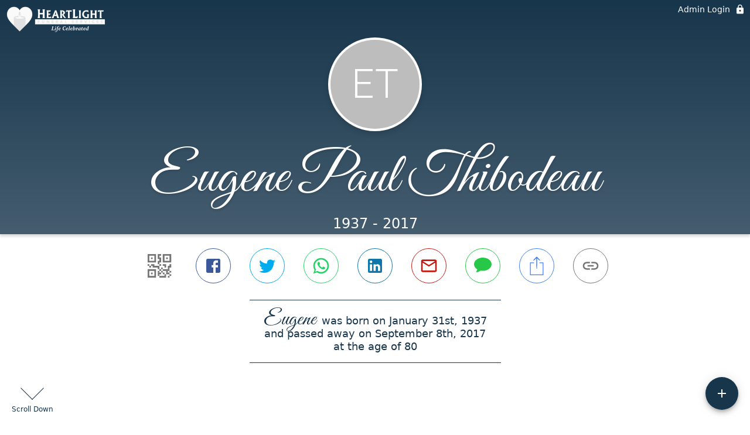

--- FILE ---
content_type: text/html; charset=utf-8
request_url: https://www.heartlightfs.com/obituaries/eugene-thibodeau-2017
body_size: 2301
content:
<!DOCTYPE html>
    <html lang="en">
    <head>
        <meta charset="utf-8">
        
        <meta name="viewport" content="width=device-width, initial-scale=1.0, maximum-scale=1.0, user-scalable=0" />
        <meta name="theme-color" content="#000000">
        <meta name=”mobile-web-app-capable” content=”yes”>
        <meta http-equiv="cache-control" content="no-cache, no-store" />
        <meta http-equiv="expires" content="Tue, 01 Jan 1980 1:00:00 GMT" />
        <meta http-equiv="pragma" content="no-cache" />

        <meta property="og:image" prefix="og: http://ogp.me/ns#" id="meta-og-image" content="https://res.cloudinary.com/gather-app-prod/image/upload/b_white,c_pad,d_gather_square.png,f_auto,h_630,q_auto,r_0,w_1200/v1/prod/user_provided/funeral_home/1857/1759353542242-aPnYSPzyrJx" />
        <meta property="og:site_name" prefix="og: http://ogp.me/ns#" content="Eugene Paul Thibodeau Obituary (1937 - 2017)" />
        <meta property="og:image:width" content="1200" />
        <meta property="og:image:height" content="630" />
        <meta property="og:title" content="Eugene Paul Thibodeau Obituary (1937 - 2017)" />
        <meta property="og:description" content="Eugene was born on January 31st, 1937 and passed away on 
        September 8th, 2017 at the age of 80" />
        <meta property="og:type" content="website" />
        <meta property="og:url" content="https://heartlightfs.com/obituaries/eugene-thibodeau-2017" />
        
        <meta property="fb:app_id" content="148316406021251" />

        <meta id="meta-case-name" content="eugene-thibodeau-2017" />
        <meta id="meta-case-fname" content="Eugene" />
        <meta id="meta-case-lname" content="Thibodeau" />
        <meta id="meta-case-display-name" content="Eugene Paul Thibodeau" />
        <meta id="meta-case-theme-color" content="#17354b" />
        <meta id="meta-case-profile-photo" content="" />
        <meta id="meta-case-font-family" content="Great+Vibes" />
        <meta name="description" content="Eugene was born on January 31st, 1937 and passed away on 
        September 8th, 2017 at the age of 80" />
        

        <link id="meta-fh-logo" href="https://res.cloudinary.com/gather-app-prod/image/upload/c_limit,f_auto,h_184,q_auto,w_640/v1/prod/user_provided/funeral_home/1857/1759353997355-nC9o8L1AZEx" />
        <link rel="manifest" id="gather-manifest" href="/static/manifest.json">
        <link id="fav-icon" rel="shortcut icon" type="image/png" href="https://res.cloudinary.com/gather-app-prod/image/upload/a_0,c_crop,h_1350,w_1350,x_0,y_0/c_limit,d_gather_square.png,f_png,h_64,q_auto,r_0,w_64/v1/prod/user_provided/funeral_home/1857/1759353780418-nA9strS0h-x" />
        <link id="fav-apple-icon" rel="apple-touch-icon" href="https://res.cloudinary.com/gather-app-prod/image/upload/a_0,c_crop,h_1350,w_1350,x_0,y_0/c_limit,d_gather_square.png,f_png,h_64,q_auto,r_0,w_64/v1/prod/user_provided/funeral_home/1857/1759353780418-nA9strS0h-x">
        <link id="fav-apple-icon-precomposed" rel="apple-touch-icon-precomposed" href="https://res.cloudinary.com/gather-app-prod/image/upload/a_0,c_crop,h_1350,w_1350,x_0,y_0/c_limit,d_gather_square.png,f_png,h_64,q_auto,r_0,w_64/v1/prod/user_provided/funeral_home/1857/1759353780418-nA9strS0h-x">

        <link rel="canonical" href="https://heartlightfs.com/obituaries/eugene-thibodeau-2017" />

        <link rel="preconnect" crossorigin="anonymous" href="https://fonts.gstatic.com">
        <link rel="stylesheet" href="https://fonts.googleapis.com/icon?family=Material+Icons|Material+Icons+Outlined">
        <link rel="stylesheet" href="https://fonts.googleapis.com/css?family=Roboto:300,400,500">
        <link rel="stylesheet" href="https://fonts.googleapis.com/css2?family=Great+Vibes&display=swap">
        <link rel="stylesheet" href="https://fonts.googleapis.com/css2?family=Montserrat:ital,wght@0,100..900;1,100..900&display=swap" />
        <link rel="stylesheet" href="https://fonts.googleapis.com/css2?family=EB+Garamond:ital,wght@0,400..800;1,400..800&display=swap"/>
        <link rel="stylesheet" href="https://fonts.googleapis.com/css2?family=Tinos:ital,wght@0,400;0,700;1,400;1,700&display=swap"/>
        <link rel="stylesheet" href="https://fonts.googleapis.com/css2?family=Poppins:ital,wght@0,100;0,200;0,300;0,400;0,500;0,600;0,700;0,800;0,900;1,100;1,200;1,300;1,400;1,500;1,600;1,700;1,800;1,900&display=swap"/>
        <link rel="stylesheet" href="https://fonts.googleapis.com/css2?family=Great+Vibes&display=swap"/>


        <link rel="stylesheet" href="/static/css/styles20220620.css">
        <link rel="stylesheet" href="/static/css/calendly.css">
        <link rel="stylesheet" href="/static/css/caseLoadingPage20230131.css">
        <link rel="stylesheet" href="/static/js/index-D9zoTKqK.css">
        <script async src='https://www.google-analytics.com/analytics.js'></script>

        <title>Eugene Paul Thibodeau Obituary (1937 - 2017)</title>
        <script type="application/ld+json">{"@context":"https://schema.org","@graph":[]}</script>
        <script>
            try {
                const urlParams = new URLSearchParams(window.location.search);
                const at = urlParams.get('at');
                if (at) {
                    if (at === 'NONE') {
                        localStorage.removeItem('authToken');
                    } else {
                        localStorage.setItem('authToken', at);
                    }
                }
                const params = new URLSearchParams(location.search.substring(1));
                urlParams.delete('at');
                urlParams.delete('_fwd');
                const qs = urlParams.toString();
                history.replaceState(
                    { id: document.title, source: 'web'},
                    document.title,
                    location.origin + location.pathname + (qs ? '?' + qs : '')
                );
            } catch (ex) {}

            function checckIsDeathCertificateDialogOpen() {
                var deathCertificateDialog = document.getElementById('death-certificate-dialog');
                if (deathCertificateDialog) {
                var dcClassList = deathCertificateDialog.classList.value;
                return dcClassList.search(/hidden/) === -1;
                }
                return false;
            }

            // callback required by Google maps API package
            window.initMap = function () {};

        </script>
        <!-- Global site tag (gtag.js) - Google Analytics -->
        <script async src="https://www.googletagmanager.com/gtag/js?id=G-5ESGTKHSFK"></script>
        <script>
            window.dataLayer = window.dataLayer || [];
            function gtag(){dataLayer.push(arguments);}
            gtag('js', new Date());
            
            gtag('config', 'G-5ESGTKHSFK');
        </script>
    </head>
    
    <body id="body">
        <noscript>
        You need to enable JavaScript to run this app.
        </noscript>
        <div id="root">
        
        <div class="CaseLoadingPage-root" style="background: #17354b;">
            <div class="CaseLoadingPage-topLoader">
                <div class="CaseLoadingPage-wrapper">
                    <svg class="CaseLoadingPage-lockIcon" focusable="false" viewBox="0 0 24 24"
                        aria-hidden="true" role="presentation">
                        <path d="M18 8h-1V6c0-2.76-2.24-5-5-5S7 3.24 7 6v2H6c-1.1 0-2 .9-2 2v10c0 1.1.9 2 2 
                            2h12c1.1 0 2-.9 2-2V10c0-1.1-.9-2-2-2zm-6 9c-1.1 0-2-.9-2-2s.9-2 2-2 2 .9 2 2-.9 
                            2-2 2zm3.1-9H8.9V6c0-1.71 1.39-3.1 3.1-3.1 1.71 0 3.1 1.39 3.1 3.1v2z">
                        </path>
                    </svg>
                    <div class="MuiCircularProgress-indeterminate CaseLoadingPage-fabProgress"
                        role="progressbar" style="width: 40px; height: 40px;">
                        <svg viewBox="22 22 44 44">
                            <circle class="MuiCircularProgress-circle MuiCircularProgress-circleIndeterminate"
                                cx="44" cy="44" r="20.2" fill="none" stroke-width="3.6"></circle>
                        </svg>
                    </div>
                </div>
            </div>
            <div class="CaseLoadingPage-logoOuter">
                <img src="https://res.cloudinary.com/gather-app-prod/image/upload/c_limit,f_auto,h_184,q_auto,w_640/v1/prod/user_provided/funeral_home/1857/1759353997355-nC9o8L1AZEx" alt="fh-logo">
            </div>
            <div class="CaseLoadingPage-userDetails">
                <p
                    class="CaseLoadingPage-loadingMemorialPage">
                    Loading Eugene's Memorial Page...
                </p>
                <div class="CaseLoadingPage-avatarContainer">
                    <div class="CaseLoadingPage-avatar"
                        style="color: #17354b; position: relative; background: none;">
                        <div class="CaseLoadingPage-avatar" style="color: #17354b; border: none;">
                            ET
                        </div>
                    </div>
                </div>
                <p class="CaseLoadingPage-displayName" style="font-family: 'Great Vibes', cursive, sans-serif !important;">
                    Eugene Paul Thibodeau
                </p>
            </div>
        </div>
    
        </div>
        <div id="print-container"></div>
    <script type="module" src="/static/js/index-CkY9Oi-f.js"></script>
    </body>
    <script src="/static/js/calendly.js"></script>
    </html>

--- FILE ---
content_type: text/javascript
request_url: https://www.heartlightfs.com/static/js/CasketBearersOverview-C5-ABaIV.js
body_size: 1527
content:
var f=Object.defineProperty;var _=(s,n,e)=>n in s?f(s,n,{enumerable:!0,configurable:!0,writable:!0,value:e}):s[n]=e;var p=(s,n,e)=>_(s,typeof n!="symbol"?n+"":n,e);import{Q as b,ff as C,ow as j,l as v,j as t,y as m,aY as h,T as k,_ as y,ub as $,a_ as x,D as T,hl as w,e9 as N}from"./index-CkY9Oi-f.js";try{let s=typeof window<"u"?window:typeof global<"u"?global:typeof globalThis<"u"?globalThis:typeof self<"u"?self:{},n=new s.Error().stack;n&&(s._sentryDebugIds=s._sentryDebugIds||{},s._sentryDebugIds[n]="33809563-3669-4e89-8048-c1ead995c31e",s._sentryDebugIdIdentifier="sentry-dbid-33809563-3669-4e89-8048-c1ead995c31e")}catch{}const g="________________",S=s=>({root:{},typography:{fontSize:16,fontWeight:400,fontVariant:"small-caps",margin:"auto",marginTop:16,maxWidth:560,"@media (min-width: 600px)":{fontSize:18}},inner:{lineHeight:"14px",margin:"auto",fontWeight:400,fontSize:14,display:"block","@media (min-width: 600px)":{fontSize:15,lineHeight:"15px"}},span1:{padding:"6px 0",display:"inline-block"},heading:{display:"block",textDecoration:"underline"},copyButton:{padding:"4px 12px",margin:"8px auto",minHeight:32,"& svg":{fontSize:16}},fiberManualRecordIcon:{fontSize:6,verticalAlign:"middle",margin:"0 8px",marginTop:-2,width:"1em",height:"1em"}});class D extends v.Component{constructor(e){super(e);p(this,"renderCopyToClipboardContent",()=>{const{serviceDetails:e}=this.props;return t.jsx(m,{container:!0,justifyContent:"center",className:h.displayNone,children:e.map((o,d)=>t.jsxs(m,{item:!0,xs:12,id:o.key,children:[`
${o.title}`,(o.data&&o.data.fields||[]).map((l,r)=>t.jsx("div",{children:`
${l.value||g}`},`field_${l.label}_${r}`))]},`cc_${o.id}_${d}`))})});p(this,"handleClickEvent",()=>{const{toggleCustomSnackbar:e,isLocked:o}=this.props;e&&o&&e(!0)});p(this,"renderContent",()=>{const{classes:e,serviceDetails:o,renderCopyButtons:d,isPrintMode:l}=this.props,r=`This will copy this text to your device clipboard so that you can paste it 
                            in another program.`;return t.jsx(m,{container:!0,justifyContent:"center",children:o.map((a,i)=>t.jsxs(m,{item:!0,xs:12,className:e.root,children:[t.jsxs(k,{color:"secondary",component:"p",className:e.typography,children:[t.jsx("span",{className:y(e.heading),children:a.title}),(a.data&&a.data.fields||[]).map((c,u)=>t.jsx("span",{className:y(e.span1,c.value?void 0:h.colorRed),onClick:I=>{this.handleClickEvent()},children:t.jsxs("span",{className:y(e.inner),children:[t.jsx($,{className:y(u===0?h.displayNone:void 0,e.fiberManualRecordIcon)}),c.value||g]})},`field_${c.label}_${u}`))]}),!l&&d&&t.jsx(x,{title:r,enterDelay:1200,placement:"top",classes:{tooltip:h.fontSize12},children:t.jsxs(T,{variant:"outlined",color:"primary",className:e.copyButton,onClick:c=>this.handleCopyToClipboard(c,a),children:[t.jsx(w,{}),"\xA0 Copy"]})})]},`${a.key}_${a.id}_${i}`))})});p(this,"handleCopyToClipboard",(e,o)=>{e.stopPropagation(),e.preventDefault();const{caseFName:d,setAppSnackbar:l}=this.props,r=document.getElementById(o.key),a=r&&r.textContent||"",i=document.createElement("textarea");i.value=a||"",i.setAttribute("readonly",""),i.style.position="absolute",i.style.left="-9999px",document.body.appendChild(i),i.select(),document.execCommand("copy"),document.body.removeChild(i),l&&l(`${N(d)} ${o.title} are copied to your clipboard`,"success")});this.state={}}render(){const{tooltipTitle:e}=this.props;return t.jsxs(t.Fragment,{children:[t.jsx(x,{title:e||"",classes:{tooltip:h.fontSize12},children:this.renderContent()}),this.renderCopyToClipboardContent()]})}}const z=b(C(S),j())(D);export{z as C};
